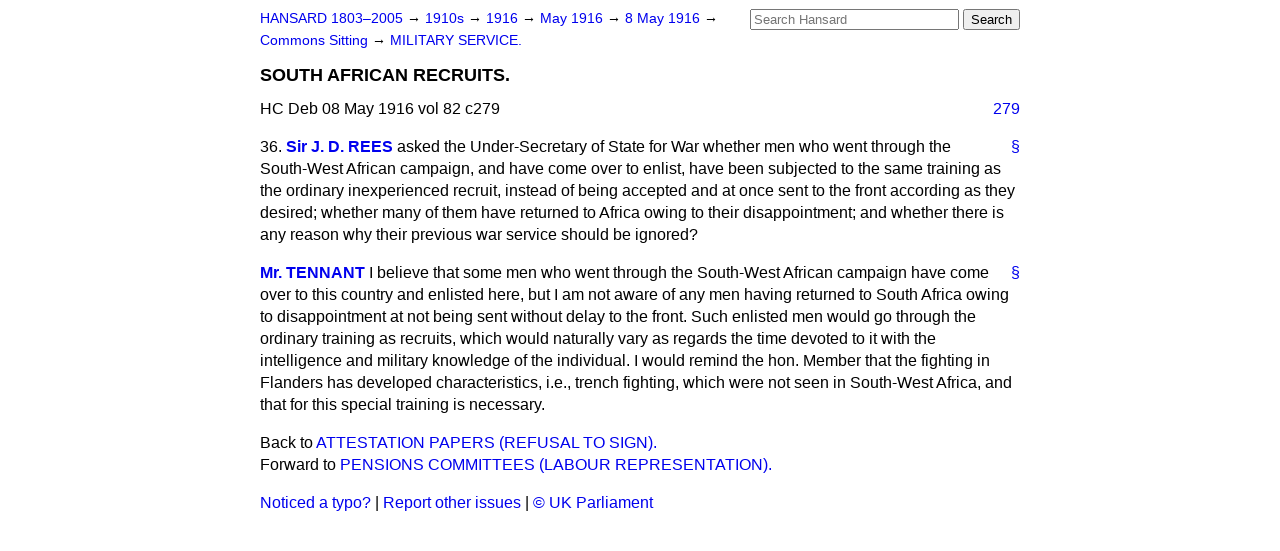

--- FILE ---
content_type: text/html
request_url: https://api.parliament.uk/historic-hansard/commons/1916/may/08/south-african-recruits
body_size: 2688
content:
<!doctype html>
<html lang='en-GB'>
  <head>
    <meta charset='utf-8' />
    <title>SOUTH AFRICAN RECRUITS. (Hansard, 8 May 1916)</title>
    <meta author='UK Parliament' />
    <meta content='51ff727eff55314a' name='y_key' />
    <link href='https://www.parliament.uk/site-information/copyright/' rel='copyright' />
    <meta content='Hansard, House of Commons, House of Lords, Parliament, UK, House of Commons sitting' name='keywords' />
    <meta content='SOUTH AFRICAN RECRUITS. (Hansard, 8 May 1916)' name='description' />
    <link href="../../../../stylesheets/screen.css" media="screen" rel="stylesheet" title="Default" type="text/css" />
    <link href="../../../../stylesheets/print.css" media="print" rel="stylesheet" type="text/css" />
  <script type="text/javascript">
  var appInsights=window.appInsights||function(a){
    function b(a){c[a]=function(){var b=arguments;c.queue.push(function(){c[a].apply(c,b)})}}var c={config:a},d=document,e=window;setTimeout(function(){var b=d.createElement("script");b.src=a.url||"https://az416426.vo.msecnd.net/scripts/a/ai.0.js",d.getElementsByTagName("script")[0].parentNode.appendChild(b)});try{c.cookie=d.cookie}catch(a){}c.queue=[];for(var f=["Event","Exception","Metric","PageView","Trace","Dependency"];f.length;)b("track"+f.pop());if(b("setAuthenticatedUserContext"),b("clearAuthenticatedUserContext"),b("startTrackEvent"),b("stopTrackEvent"),b("startTrackPage"),b("stopTrackPage"),b("flush"),!a.disableExceptionTracking){f="onerror",b("_"+f);var g=e[f];e[f]=function(a,b,d,e,h){var i=g&&g(a,b,d,e,h);return!0!==i&&c["_"+f](a,b,d,e,h),i}}return c
    }({
        instrumentationKey:"c0960a0f-30ad-4a9a-b508-14c6a4f61179",
        cookieDomain:".parliament.uk"
    });
    
  window.appInsights=appInsights,appInsights.queue&&0===appInsights.queue.length&&appInsights.trackPageView();
</script></head>
  <body id='hansard-millbanksytems-com'>
    <div id='header'>
      <div class='search-help'><a href="../../../../search">Search Help</a></div>
            <form action='../../../../search' id='search' method='get' rel='search'>
        <input size='24' title='Access key: S' accesskey='s' name='query' id='search-query' type='search' placeholder='Search Hansard' autosave='hansard.millbanksystems.com' results='10' value='' >
        <input type='submit' value='Search' >
      </form>

      <div id='nav'>
        <a href="../../../../index.html" id="home" rel="home">HANSARD 1803&ndash;2005</a>
        &rarr;
                <a class='sitting-decade' href='../../../../sittings/1910s'>
          1910s
        </a>
         &rarr;
        <a class='sitting-year' href='../../../../sittings/1916/'>
          1916
        </a>
         &rarr;
        <a class='sitting-month' href='../../../../sittings/1916/may/'>
          May 1916
        </a>
         &rarr;
        <a class='sitting-day' href='../../../../sittings/1916/may/08'>
          8 May 1916
        </a>

        &rarr;
                <a href='../../../../sittings/1916/may/08#commons' rel='directory up'>
          Commons Sitting
        </a>
         &rarr;
        <a href="military-service">MILITARY SERVICE.</a>

      </div>
      <h1 class='title'>SOUTH AFRICAN RECRUITS.</h1>
    </div>
    <div class='house-of-commons-sitting' id='content'>
      
      <cite class='section'>HC Deb 08 May 1916 vol 82 c279</cite>
      <a class='permalink column-permalink' id='column_279' title='Col. 279 &mdash; HC Deb 08 May 1916 vol 82 c279' name='column_279' href='south-african-recruits#column_279' rel='bookmark'>279</a>
      <div class='hentry member_contribution' id='S5CV0082P0-00891'>
        <a name='S5CV0082P0_19160508_HOC_65'>  </a>
        <blockquote cite='https://api.parliament.uk/historic-hansard/people/mr-john-rees-1' class='contribution_text entry-content'>
          <a class='speech-permalink permalink' href='south-african-recruits#S5CV0082P0_19160508_HOC_65' title='Link to this speech by Mr John Rees' rel='bookmark'>&sect;</a>
          <span class='question_no'>36.</span>
          <cite class='member author entry-title'><a href="/historic-hansard/people/mr-john-rees-1" title="Mr John Rees">Sir J. D. REES</a></cite>
          <p class='first-para'>
            asked the Under-Secretary of State for War whether men who went through the South-West African campaign, and have come over to enlist, have been subjected to the same training as the ordinary inexperienced recruit, instead of being accepted and at once sent to the front according as they desired; whether many of them have returned to Africa owing to their disappointment; and whether there is any reason why their previous war service should be ignored?
          </p>
        </blockquote>
      </div>
      
      <div class='hentry member_contribution' id='S5CV0082P0-00892'>
        <a name='S5CV0082P0_19160508_HOC_66'>  </a>
        <blockquote cite='https://api.parliament.uk/historic-hansard/people/mr-harold-tennant' class='contribution_text entry-content'>
          <a class='speech-permalink permalink' href='south-african-recruits#S5CV0082P0_19160508_HOC_66' title='Link to this speech by Mr Harold Tennant' rel='bookmark'>&sect;</a>
          <cite class='member author entry-title'><a href="/historic-hansard/people/mr-harold-tennant" title="Mr Harold Tennant">Mr. TENNANT</a></cite>
          <p class='first-para'>
            I believe that some men who went through the South-West African campaign have come over to this country and enlisted here, but I am not aware of any men having returned to South Africa owing to disappointment at not being sent without delay to the front. Such enlisted men would go through the ordinary training as recruits, which would naturally vary as regards the time devoted to it with the intelligence and military knowledge of the individual. I would remind the hon. Member that the fighting in Flanders has developed characteristics, i.e., trench fighting, which were not seen in South-West Africa, and that for this special training is necessary.
          </p>
        </blockquote>
      </div>
      <ol class='xoxo'>
        
      </ol>
      
      <div id='section-navigation'>        <div id='previous-section'>Back to
        <a href='attestation-papers-refusal-to-sign' rel='prev'>
          ATTESTATION PAPERS (REFUSAL TO SIGN).
        </a>
        </div>
        <div id='next-section'>Forward to
        <a href='pensions-committees-labour-representation' rel='next'>
          PENSIONS COMMITTEES (LABOUR REPRESENTATION).
        </a>
        </div>
</div>
    </div>
    <div id='footer'>
      <p><a href="../../../../typos">Noticed a typo?</a> | <a href='mailto:data@parliament.uk' target='_BLANK' title='Opens a new page'>Report other issues</a> | <a href='https://www.parliament.uk/site-information/copyright/' rel='copyright' id='copyright'>&copy UK Parliament</a></p>
      <script type='text/javascript'>
        var gaJsHost = (("https:" == document.location.protocol) ? "https://ssl." : "http://www.");
        document.write(unescape("%3Cscript src='" + gaJsHost + "google-analytics.com/ga.js' type='text/javascript'%3E%3C/script%3E"));
      </script>
      <script type='text/javascript'>
        var pageTracker = _gat._getTracker("UA-3110135-1");
        pageTracker._initData();
        
      </script>
    </div>
  <script>(function(){function c(){var b=a.contentDocument||a.contentWindow.document;if(b){var d=b.createElement('script');d.innerHTML="window.__CF$cv$params={r:'9c79436e59a27929',t:'MTc3MDAzMDg1MA=='};var a=document.createElement('script');a.src='/cdn-cgi/challenge-platform/scripts/jsd/main.js';document.getElementsByTagName('head')[0].appendChild(a);";b.getElementsByTagName('head')[0].appendChild(d)}}if(document.body){var a=document.createElement('iframe');a.height=1;a.width=1;a.style.position='absolute';a.style.top=0;a.style.left=0;a.style.border='none';a.style.visibility='hidden';document.body.appendChild(a);if('loading'!==document.readyState)c();else if(window.addEventListener)document.addEventListener('DOMContentLoaded',c);else{var e=document.onreadystatechange||function(){};document.onreadystatechange=function(b){e(b);'loading'!==document.readyState&&(document.onreadystatechange=e,c())}}}})();</script></body>
</html>
